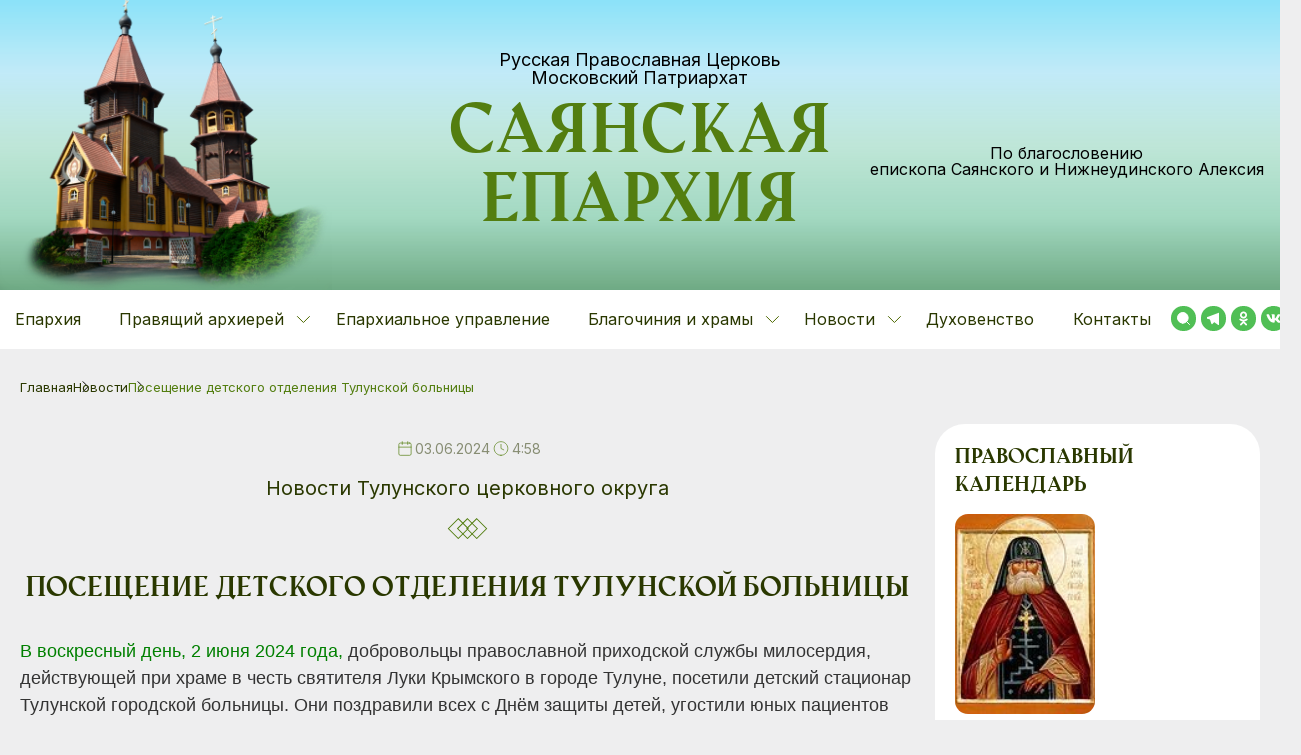

--- FILE ---
content_type: text/html; charset=UTF-8
request_url: https://sayansk-eparchy.ru/news/inf_0206024_tulun/
body_size: 11068
content:
<!DOCTYPE html>
<html lang="ru-RU">
<head>
	<meta charset="UTF-8">
	<meta http-equiv="X-UA-Compatible" content="IE=edge">
    <meta name="viewport" content="width=device-width, initial-scale=1">

    <link rel="stylesheet" href="https://cdn.jsdelivr.net/npm/swiper@10/swiper-bundle.min.css">
    <script src="https://cdn.jsdelivr.net/npm/swiper@10/swiper-bundle.min.js"></script>
	<!--[if lt IE 9]>
	<script src="//html5shiv.googlecode.com/svn/trunk/html5.js"></script>
	<![endif]-->
	<meta name='robots' content='index, follow, max-image-preview:large, max-snippet:-1, max-video-preview:-1' />
	<style>img:is([sizes="auto" i], [sizes^="auto," i]) { contain-intrinsic-size: 3000px 1500px }</style>
	
	<!-- This site is optimized with the Yoast SEO plugin v25.7 - https://yoast.com/wordpress/plugins/seo/ -->
	<title>Посещение детского отделения Тулунской больницы - Саянская епархия</title>
	<link rel="canonical" href="https://sayansk-eparchy.ru/news/inf_0206024_tulun/" />
	<meta property="og:locale" content="ru_RU" />
	<meta property="og:type" content="article" />
	<meta property="og:title" content="Посещение детского отделения Тулунской больницы - Саянская епархия" />
	<meta property="og:description" content="В воскресный день, 2 июня 2024 года, добровольцы православной приходской службы милосердия, действующей при храме [&hellip;]" />
	<meta property="og:url" content="https://sayansk-eparchy.ru/news/inf_0206024_tulun/" />
	<meta property="og:site_name" content="Саянская епархия" />
	<meta property="article:modified_time" content="2024-06-04T07:23:33+00:00" />
	<meta property="og:image" content="https://sayansk-eparchy.ru/wp-content/uploads/2024/06/0206024_tulun_513.jpg" />
	<meta property="og:image:width" content="500" />
	<meta property="og:image:height" content="375" />
	<meta property="og:image:type" content="image/jpeg" />
	<meta name="twitter:card" content="summary_large_image" />
	<meta name="twitter:label1" content="Примерное время для чтения" />
	<meta name="twitter:data1" content="1 минута" />
	<script type="application/ld+json" class="yoast-schema-graph">{"@context":"https://schema.org","@graph":[{"@type":"WebPage","@id":"https://sayansk-eparchy.ru/news/inf_0206024_tulun/","url":"https://sayansk-eparchy.ru/news/inf_0206024_tulun/","name":"Посещение детского отделения Тулунской больницы - Саянская епархия","isPartOf":{"@id":"https://sayansk-eparchy.ru/#website"},"primaryImageOfPage":{"@id":"https://sayansk-eparchy.ru/news/inf_0206024_tulun/#primaryimage"},"image":{"@id":"https://sayansk-eparchy.ru/news/inf_0206024_tulun/#primaryimage"},"thumbnailUrl":"https://sayansk-eparchy.ru/wp-content/uploads/2024/06/0206024_tulun_513.jpg","datePublished":"2024-06-03T01:58:13+00:00","dateModified":"2024-06-04T07:23:33+00:00","breadcrumb":{"@id":"https://sayansk-eparchy.ru/news/inf_0206024_tulun/#breadcrumb"},"inLanguage":"ru-RU","potentialAction":[{"@type":"ReadAction","target":["https://sayansk-eparchy.ru/news/inf_0206024_tulun/"]}]},{"@type":"ImageObject","inLanguage":"ru-RU","@id":"https://sayansk-eparchy.ru/news/inf_0206024_tulun/#primaryimage","url":"https://sayansk-eparchy.ru/wp-content/uploads/2024/06/0206024_tulun_513.jpg","contentUrl":"https://sayansk-eparchy.ru/wp-content/uploads/2024/06/0206024_tulun_513.jpg","width":500,"height":375},{"@type":"BreadcrumbList","@id":"https://sayansk-eparchy.ru/news/inf_0206024_tulun/#breadcrumb","itemListElement":[{"@type":"ListItem","position":1,"name":"Новости","item":"https://sayansk-eparchy.ru/news/"},{"@type":"ListItem","position":2,"name":"Посещение детского отделения Тулунской больницы"}]},{"@type":"WebSite","@id":"https://sayansk-eparchy.ru/#website","url":"https://sayansk-eparchy.ru/","name":"Саянская епархия","description":"Официальный сайт","publisher":{"@id":"https://sayansk-eparchy.ru/#organization"},"potentialAction":[{"@type":"SearchAction","target":{"@type":"EntryPoint","urlTemplate":"https://sayansk-eparchy.ru/?s={search_term_string}"},"query-input":{"@type":"PropertyValueSpecification","valueRequired":true,"valueName":"search_term_string"}}],"inLanguage":"ru-RU"},{"@type":"Organization","@id":"https://sayansk-eparchy.ru/#organization","name":"Саянская епархия","url":"https://sayansk-eparchy.ru/","logo":{"@type":"ImageObject","inLanguage":"ru-RU","@id":"https://sayansk-eparchy.ru/#/schema/logo/image/","url":"https://sayansk-eparchy.ru/wp-content/uploads/2023/11/XXL_height.webp","contentUrl":"https://sayansk-eparchy.ru/wp-content/uploads/2023/11/XXL_height.webp","width":1024,"height":1024,"caption":"Саянская епархия"},"image":{"@id":"https://sayansk-eparchy.ru/#/schema/logo/image/"}}]}</script>
	<!-- / Yoast SEO plugin. -->


<link rel='dns-prefetch' href='//cdn.jsdelivr.net' />
<script>
window._wpemojiSettings = {"baseUrl":"https:\/\/s.w.org\/images\/core\/emoji\/16.0.1\/72x72\/","ext":".png","svgUrl":"https:\/\/s.w.org\/images\/core\/emoji\/16.0.1\/svg\/","svgExt":".svg","source":{"concatemoji":"https:\/\/sayansk-eparchy.ru\/wp-includes\/js\/wp-emoji-release.min.js?ver=6.8.3"}};
/*! This file is auto-generated */
!function(s,n){var o,i,e;function c(e){try{var t={supportTests:e,timestamp:(new Date).valueOf()};sessionStorage.setItem(o,JSON.stringify(t))}catch(e){}}function p(e,t,n){e.clearRect(0,0,e.canvas.width,e.canvas.height),e.fillText(t,0,0);var t=new Uint32Array(e.getImageData(0,0,e.canvas.width,e.canvas.height).data),a=(e.clearRect(0,0,e.canvas.width,e.canvas.height),e.fillText(n,0,0),new Uint32Array(e.getImageData(0,0,e.canvas.width,e.canvas.height).data));return t.every(function(e,t){return e===a[t]})}function u(e,t){e.clearRect(0,0,e.canvas.width,e.canvas.height),e.fillText(t,0,0);for(var n=e.getImageData(16,16,1,1),a=0;a<n.data.length;a++)if(0!==n.data[a])return!1;return!0}function f(e,t,n,a){switch(t){case"flag":return n(e,"\ud83c\udff3\ufe0f\u200d\u26a7\ufe0f","\ud83c\udff3\ufe0f\u200b\u26a7\ufe0f")?!1:!n(e,"\ud83c\udde8\ud83c\uddf6","\ud83c\udde8\u200b\ud83c\uddf6")&&!n(e,"\ud83c\udff4\udb40\udc67\udb40\udc62\udb40\udc65\udb40\udc6e\udb40\udc67\udb40\udc7f","\ud83c\udff4\u200b\udb40\udc67\u200b\udb40\udc62\u200b\udb40\udc65\u200b\udb40\udc6e\u200b\udb40\udc67\u200b\udb40\udc7f");case"emoji":return!a(e,"\ud83e\udedf")}return!1}function g(e,t,n,a){var r="undefined"!=typeof WorkerGlobalScope&&self instanceof WorkerGlobalScope?new OffscreenCanvas(300,150):s.createElement("canvas"),o=r.getContext("2d",{willReadFrequently:!0}),i=(o.textBaseline="top",o.font="600 32px Arial",{});return e.forEach(function(e){i[e]=t(o,e,n,a)}),i}function t(e){var t=s.createElement("script");t.src=e,t.defer=!0,s.head.appendChild(t)}"undefined"!=typeof Promise&&(o="wpEmojiSettingsSupports",i=["flag","emoji"],n.supports={everything:!0,everythingExceptFlag:!0},e=new Promise(function(e){s.addEventListener("DOMContentLoaded",e,{once:!0})}),new Promise(function(t){var n=function(){try{var e=JSON.parse(sessionStorage.getItem(o));if("object"==typeof e&&"number"==typeof e.timestamp&&(new Date).valueOf()<e.timestamp+604800&&"object"==typeof e.supportTests)return e.supportTests}catch(e){}return null}();if(!n){if("undefined"!=typeof Worker&&"undefined"!=typeof OffscreenCanvas&&"undefined"!=typeof URL&&URL.createObjectURL&&"undefined"!=typeof Blob)try{var e="postMessage("+g.toString()+"("+[JSON.stringify(i),f.toString(),p.toString(),u.toString()].join(",")+"));",a=new Blob([e],{type:"text/javascript"}),r=new Worker(URL.createObjectURL(a),{name:"wpTestEmojiSupports"});return void(r.onmessage=function(e){c(n=e.data),r.terminate(),t(n)})}catch(e){}c(n=g(i,f,p,u))}t(n)}).then(function(e){for(var t in e)n.supports[t]=e[t],n.supports.everything=n.supports.everything&&n.supports[t],"flag"!==t&&(n.supports.everythingExceptFlag=n.supports.everythingExceptFlag&&n.supports[t]);n.supports.everythingExceptFlag=n.supports.everythingExceptFlag&&!n.supports.flag,n.DOMReady=!1,n.readyCallback=function(){n.DOMReady=!0}}).then(function(){return e}).then(function(){var e;n.supports.everything||(n.readyCallback(),(e=n.source||{}).concatemoji?t(e.concatemoji):e.wpemoji&&e.twemoji&&(t(e.twemoji),t(e.wpemoji)))}))}((window,document),window._wpemojiSettings);
</script>
<style id='wp-emoji-styles-inline-css'>

	img.wp-smiley, img.emoji {
		display: inline !important;
		border: none !important;
		box-shadow: none !important;
		height: 1em !important;
		width: 1em !important;
		margin: 0 0.07em !important;
		vertical-align: -0.1em !important;
		background: none !important;
		padding: 0 !important;
	}
</style>
<link rel="stylesheet" href="https://sayansk-eparchy.ru/wp-includes/css/dist/block-library/style.min.css?ver=6.8.3" media="all">
<style id='classic-theme-styles-inline-css'>
/*! This file is auto-generated */
.wp-block-button__link{color:#fff;background-color:#32373c;border-radius:9999px;box-shadow:none;text-decoration:none;padding:calc(.667em + 2px) calc(1.333em + 2px);font-size:1.125em}.wp-block-file__button{background:#32373c;color:#fff;text-decoration:none}
</style>
<style id='global-styles-inline-css'>
:root{--wp--preset--aspect-ratio--square: 1;--wp--preset--aspect-ratio--4-3: 4/3;--wp--preset--aspect-ratio--3-4: 3/4;--wp--preset--aspect-ratio--3-2: 3/2;--wp--preset--aspect-ratio--2-3: 2/3;--wp--preset--aspect-ratio--16-9: 16/9;--wp--preset--aspect-ratio--9-16: 9/16;--wp--preset--color--black: #000000;--wp--preset--color--cyan-bluish-gray: #abb8c3;--wp--preset--color--white: #ffffff;--wp--preset--color--pale-pink: #f78da7;--wp--preset--color--vivid-red: #cf2e2e;--wp--preset--color--luminous-vivid-orange: #ff6900;--wp--preset--color--luminous-vivid-amber: #fcb900;--wp--preset--color--light-green-cyan: #7bdcb5;--wp--preset--color--vivid-green-cyan: #00d084;--wp--preset--color--pale-cyan-blue: #8ed1fc;--wp--preset--color--vivid-cyan-blue: #0693e3;--wp--preset--color--vivid-purple: #9b51e0;--wp--preset--gradient--vivid-cyan-blue-to-vivid-purple: linear-gradient(135deg,rgba(6,147,227,1) 0%,rgb(155,81,224) 100%);--wp--preset--gradient--light-green-cyan-to-vivid-green-cyan: linear-gradient(135deg,rgb(122,220,180) 0%,rgb(0,208,130) 100%);--wp--preset--gradient--luminous-vivid-amber-to-luminous-vivid-orange: linear-gradient(135deg,rgba(252,185,0,1) 0%,rgba(255,105,0,1) 100%);--wp--preset--gradient--luminous-vivid-orange-to-vivid-red: linear-gradient(135deg,rgba(255,105,0,1) 0%,rgb(207,46,46) 100%);--wp--preset--gradient--very-light-gray-to-cyan-bluish-gray: linear-gradient(135deg,rgb(238,238,238) 0%,rgb(169,184,195) 100%);--wp--preset--gradient--cool-to-warm-spectrum: linear-gradient(135deg,rgb(74,234,220) 0%,rgb(151,120,209) 20%,rgb(207,42,186) 40%,rgb(238,44,130) 60%,rgb(251,105,98) 80%,rgb(254,248,76) 100%);--wp--preset--gradient--blush-light-purple: linear-gradient(135deg,rgb(255,206,236) 0%,rgb(152,150,240) 100%);--wp--preset--gradient--blush-bordeaux: linear-gradient(135deg,rgb(254,205,165) 0%,rgb(254,45,45) 50%,rgb(107,0,62) 100%);--wp--preset--gradient--luminous-dusk: linear-gradient(135deg,rgb(255,203,112) 0%,rgb(199,81,192) 50%,rgb(65,88,208) 100%);--wp--preset--gradient--pale-ocean: linear-gradient(135deg,rgb(255,245,203) 0%,rgb(182,227,212) 50%,rgb(51,167,181) 100%);--wp--preset--gradient--electric-grass: linear-gradient(135deg,rgb(202,248,128) 0%,rgb(113,206,126) 100%);--wp--preset--gradient--midnight: linear-gradient(135deg,rgb(2,3,129) 0%,rgb(40,116,252) 100%);--wp--preset--font-size--small: 13px;--wp--preset--font-size--medium: 20px;--wp--preset--font-size--large: 36px;--wp--preset--font-size--x-large: 42px;--wp--preset--spacing--20: 0.44rem;--wp--preset--spacing--30: 0.67rem;--wp--preset--spacing--40: 1rem;--wp--preset--spacing--50: 1.5rem;--wp--preset--spacing--60: 2.25rem;--wp--preset--spacing--70: 3.38rem;--wp--preset--spacing--80: 5.06rem;--wp--preset--shadow--natural: 6px 6px 9px rgba(0, 0, 0, 0.2);--wp--preset--shadow--deep: 12px 12px 50px rgba(0, 0, 0, 0.4);--wp--preset--shadow--sharp: 6px 6px 0px rgba(0, 0, 0, 0.2);--wp--preset--shadow--outlined: 6px 6px 0px -3px rgba(255, 255, 255, 1), 6px 6px rgba(0, 0, 0, 1);--wp--preset--shadow--crisp: 6px 6px 0px rgba(0, 0, 0, 1);}:where(.is-layout-flex){gap: 0.5em;}:where(.is-layout-grid){gap: 0.5em;}body .is-layout-flex{display: flex;}.is-layout-flex{flex-wrap: wrap;align-items: center;}.is-layout-flex > :is(*, div){margin: 0;}body .is-layout-grid{display: grid;}.is-layout-grid > :is(*, div){margin: 0;}:where(.wp-block-columns.is-layout-flex){gap: 2em;}:where(.wp-block-columns.is-layout-grid){gap: 2em;}:where(.wp-block-post-template.is-layout-flex){gap: 1.25em;}:where(.wp-block-post-template.is-layout-grid){gap: 1.25em;}.has-black-color{color: var(--wp--preset--color--black) !important;}.has-cyan-bluish-gray-color{color: var(--wp--preset--color--cyan-bluish-gray) !important;}.has-white-color{color: var(--wp--preset--color--white) !important;}.has-pale-pink-color{color: var(--wp--preset--color--pale-pink) !important;}.has-vivid-red-color{color: var(--wp--preset--color--vivid-red) !important;}.has-luminous-vivid-orange-color{color: var(--wp--preset--color--luminous-vivid-orange) !important;}.has-luminous-vivid-amber-color{color: var(--wp--preset--color--luminous-vivid-amber) !important;}.has-light-green-cyan-color{color: var(--wp--preset--color--light-green-cyan) !important;}.has-vivid-green-cyan-color{color: var(--wp--preset--color--vivid-green-cyan) !important;}.has-pale-cyan-blue-color{color: var(--wp--preset--color--pale-cyan-blue) !important;}.has-vivid-cyan-blue-color{color: var(--wp--preset--color--vivid-cyan-blue) !important;}.has-vivid-purple-color{color: var(--wp--preset--color--vivid-purple) !important;}.has-black-background-color{background-color: var(--wp--preset--color--black) !important;}.has-cyan-bluish-gray-background-color{background-color: var(--wp--preset--color--cyan-bluish-gray) !important;}.has-white-background-color{background-color: var(--wp--preset--color--white) !important;}.has-pale-pink-background-color{background-color: var(--wp--preset--color--pale-pink) !important;}.has-vivid-red-background-color{background-color: var(--wp--preset--color--vivid-red) !important;}.has-luminous-vivid-orange-background-color{background-color: var(--wp--preset--color--luminous-vivid-orange) !important;}.has-luminous-vivid-amber-background-color{background-color: var(--wp--preset--color--luminous-vivid-amber) !important;}.has-light-green-cyan-background-color{background-color: var(--wp--preset--color--light-green-cyan) !important;}.has-vivid-green-cyan-background-color{background-color: var(--wp--preset--color--vivid-green-cyan) !important;}.has-pale-cyan-blue-background-color{background-color: var(--wp--preset--color--pale-cyan-blue) !important;}.has-vivid-cyan-blue-background-color{background-color: var(--wp--preset--color--vivid-cyan-blue) !important;}.has-vivid-purple-background-color{background-color: var(--wp--preset--color--vivid-purple) !important;}.has-black-border-color{border-color: var(--wp--preset--color--black) !important;}.has-cyan-bluish-gray-border-color{border-color: var(--wp--preset--color--cyan-bluish-gray) !important;}.has-white-border-color{border-color: var(--wp--preset--color--white) !important;}.has-pale-pink-border-color{border-color: var(--wp--preset--color--pale-pink) !important;}.has-vivid-red-border-color{border-color: var(--wp--preset--color--vivid-red) !important;}.has-luminous-vivid-orange-border-color{border-color: var(--wp--preset--color--luminous-vivid-orange) !important;}.has-luminous-vivid-amber-border-color{border-color: var(--wp--preset--color--luminous-vivid-amber) !important;}.has-light-green-cyan-border-color{border-color: var(--wp--preset--color--light-green-cyan) !important;}.has-vivid-green-cyan-border-color{border-color: var(--wp--preset--color--vivid-green-cyan) !important;}.has-pale-cyan-blue-border-color{border-color: var(--wp--preset--color--pale-cyan-blue) !important;}.has-vivid-cyan-blue-border-color{border-color: var(--wp--preset--color--vivid-cyan-blue) !important;}.has-vivid-purple-border-color{border-color: var(--wp--preset--color--vivid-purple) !important;}.has-vivid-cyan-blue-to-vivid-purple-gradient-background{background: var(--wp--preset--gradient--vivid-cyan-blue-to-vivid-purple) !important;}.has-light-green-cyan-to-vivid-green-cyan-gradient-background{background: var(--wp--preset--gradient--light-green-cyan-to-vivid-green-cyan) !important;}.has-luminous-vivid-amber-to-luminous-vivid-orange-gradient-background{background: var(--wp--preset--gradient--luminous-vivid-amber-to-luminous-vivid-orange) !important;}.has-luminous-vivid-orange-to-vivid-red-gradient-background{background: var(--wp--preset--gradient--luminous-vivid-orange-to-vivid-red) !important;}.has-very-light-gray-to-cyan-bluish-gray-gradient-background{background: var(--wp--preset--gradient--very-light-gray-to-cyan-bluish-gray) !important;}.has-cool-to-warm-spectrum-gradient-background{background: var(--wp--preset--gradient--cool-to-warm-spectrum) !important;}.has-blush-light-purple-gradient-background{background: var(--wp--preset--gradient--blush-light-purple) !important;}.has-blush-bordeaux-gradient-background{background: var(--wp--preset--gradient--blush-bordeaux) !important;}.has-luminous-dusk-gradient-background{background: var(--wp--preset--gradient--luminous-dusk) !important;}.has-pale-ocean-gradient-background{background: var(--wp--preset--gradient--pale-ocean) !important;}.has-electric-grass-gradient-background{background: var(--wp--preset--gradient--electric-grass) !important;}.has-midnight-gradient-background{background: var(--wp--preset--gradient--midnight) !important;}.has-small-font-size{font-size: var(--wp--preset--font-size--small) !important;}.has-medium-font-size{font-size: var(--wp--preset--font-size--medium) !important;}.has-large-font-size{font-size: var(--wp--preset--font-size--large) !important;}.has-x-large-font-size{font-size: var(--wp--preset--font-size--x-large) !important;}
:where(.wp-block-post-template.is-layout-flex){gap: 1.25em;}:where(.wp-block-post-template.is-layout-grid){gap: 1.25em;}
:where(.wp-block-columns.is-layout-flex){gap: 2em;}:where(.wp-block-columns.is-layout-grid){gap: 2em;}
:root :where(.wp-block-pullquote){font-size: 1.5em;line-height: 1.6;}
</style>
<link rel="stylesheet" href="https://cdn.jsdelivr.net/bxslider/4.2.12/jquery.bxslider.css?ver=6.8.3" media="all">
<link rel="stylesheet" href="https://sayansk-eparchy.ru/wp-content/themes/sayansk/css/reset.css?v=1739519436&#038;ver=6.8.3" media="all">
<link rel="stylesheet" href="//cdn.jsdelivr.net/npm/swiper@10/swiper-bundle.min.css?ver=6.8.3" media="all">
<link rel="stylesheet" href="https://sayansk-eparchy.ru/wp-content/themes/sayansk/css/main.css?v=1739519436&#038;ver=6.8.3" media="all">
<link rel="stylesheet" href="https://sayansk-eparchy.ru/wp-content/themes/sayansk/css/normalize.css?v=1699443705&#038;ver=6.8.3" media="all">
<link rel="stylesheet" href="https://sayansk-eparchy.ru/wp-content/themes/sayansk/css/1360.css?v=1700639313&#038;ver=6.8.3" media="all">
<link rel="stylesheet" href="https://sayansk-eparchy.ru/wp-content/themes/sayansk/css/980.css?v=1695027623&#038;ver=6.8.3" media="all">
<link rel="stylesheet" href="https://sayansk-eparchy.ru/wp-content/themes/sayansk/css/780.css?v=1695038530&#038;ver=6.8.3" media="all">
<link rel="stylesheet" href="https://sayansk-eparchy.ru/wp-content/themes/sayansk/css/550.css?v=1699511413&#038;ver=6.8.3" media="all">
<link rel="stylesheet" href="https://sayansk-eparchy.ru/wp-content/themes/sayansk/css/jquery.fancybox.min.css?v=1768691007&#038;ver=6.8.3" media="all">
<link rel="stylesheet" href="https://sayansk-eparchy.ru/wp-content/themes/sayansk/style.css?v=1768691007&#038;ver=6.8.3" media="all">
<script src="https://sayansk-eparchy.ru/wp-includes/js/jquery/jquery.min.js?ver=3.7.1" id="jquery-core-js"></script>
<script src="https://sayansk-eparchy.ru/wp-includes/js/jquery/jquery-migrate.min.js?ver=3.4.1" id="jquery-migrate-js"></script>
<link rel="https://api.w.org/" href="https://sayansk-eparchy.ru/wp-json/" /><link rel="EditURI" type="application/rsd+xml" title="RSD" href="https://sayansk-eparchy.ru/xmlrpc.php?rsd" />
<meta name="generator" content="WordPress 6.8.3" />
<link rel='shortlink' href='https://sayansk-eparchy.ru/?p=65803' />
<link rel="alternate" title="oEmbed (JSON)" type="application/json+oembed" href="https://sayansk-eparchy.ru/wp-json/oembed/1.0/embed?url=https%3A%2F%2Fsayansk-eparchy.ru%2Fnews%2Finf_0206024_tulun%2F" />
<link rel="alternate" title="oEmbed (XML)" type="text/xml+oembed" href="https://sayansk-eparchy.ru/wp-json/oembed/1.0/embed?url=https%3A%2F%2Fsayansk-eparchy.ru%2Fnews%2Finf_0206024_tulun%2F&#038;format=xml" />
<!-- All in one Favicon 4.8 --><link rel="icon" href="https://sayansk-eparchy.ru/wp-content/uploads/2024/01/cropped-logo-32x32.png" sizes="32x32" />
<link rel="icon" href="https://sayansk-eparchy.ru/wp-content/uploads/2024/01/cropped-logo-192x192.png" sizes="192x192" />
<link rel="apple-touch-icon" href="https://sayansk-eparchy.ru/wp-content/uploads/2024/01/cropped-logo-180x180.png" />
<meta name="msapplication-TileImage" content="https://sayansk-eparchy.ru/wp-content/uploads/2024/01/cropped-logo-270x270.png" />
</head>
<body class="wp-singular news-template-default single single-news postid-65803 wp-theme-sayansk _inner">

<header class="header">
    <div class="header__main">
        <div class="container header__container">
            <a href="/" class="header__logo"><img src="https://sayansk-eparchy.ru/wp-content/themes/sayansk/img/logo.png" alt="логотип" class="header__logo-img"></a>
            <div class="header__title">
                <div class="header__title-top">Русская Православная Церковь<br> Московский Патриархат</div>
                <a href="/" class="header__title-bottom">Саянская<br> епархия</a>
            </div>
            <div class="header__subtitle">
                По благословению<br>
                епископа Саянского и Нижнеудинского Алексия
            </div>
        </div>
    </div>
    <div class="header__menu">
        <div class="container menu__container">
            <div class="menu__left-container">
                <button class="menu__left-button">Меню</button>

                <div class="menu-verhnee-menju-container"><ul id="menu__left" class="menu__left"><li id="menu-item-62789" class="menu-item menu-item-type-post_type menu-item-object-page menu-item-62789"><a href="https://sayansk-eparchy.ru/eparhiya/">Епархия</a></li>
<li id="menu-item-62542" class="menu-item menu-item-type-post_type menu-item-object-page menu-item-has-children menu-item-62542"><a href="https://sayansk-eparchy.ru/episkop-sayanskij-i-nizhneudinskij-aleksij/">Правящий архиерей</a>
<ul class="sub-menu">
	<li id="menu-item-62600" class="menu-item menu-item-type-post_type menu-item-object-page menu-item-62600"><a href="https://sayansk-eparchy.ru/episkop-sayanskij-i-nizhneudinskij-aleksij/hirotoniya/">Хиротония</a></li>
	<li id="menu-item-62601" class="menu-item menu-item-type-taxonomy menu-item-object-category menu-item-62601"><a href="https://sayansk-eparchy.ru/category/arhipastyrskie-poslaniya/">Архипастырские послания</a></li>
</ul>
</li>
<li id="menu-item-62706" class="menu-item menu-item-type-post_type menu-item-object-page menu-item-62706"><a href="https://sayansk-eparchy.ru/eparhialnoe-upravlenie/">Епархиальное управление</a></li>
<li id="menu-item-62723" class="menu-item menu-item-type-post_type menu-item-object-page menu-item-has-children menu-item-62723"><a href="https://sayansk-eparchy.ru/blagochiniya-i-hramy/">Благочиния и храмы</a>
<ul class="sub-menu">
	<li id="menu-item-129" class="menu-item menu-item-type-taxonomy menu-item-object-district menu-item-129"><a href="https://sayansk-eparchy.ru/district/sayanskij-cerkovnyj-okrug/">Саянский церковный округ</a></li>
	<li id="menu-item-131" class="menu-item menu-item-type-taxonomy menu-item-object-district menu-item-131"><a href="https://sayansk-eparchy.ru/district/tulunskij-cerkovnyj-okrug/">Тулунский церковный округ</a></li>
	<li id="menu-item-132" class="menu-item menu-item-type-taxonomy menu-item-object-district menu-item-132"><a href="https://sayansk-eparchy.ru/district/tajshetskij-cerkovnyj-okrug/">Тайшетский церковный округ</a></li>
	<li id="menu-item-130" class="menu-item menu-item-type-taxonomy menu-item-object-district menu-item-130"><a href="https://sayansk-eparchy.ru/district/nizhneudinskij-cerkovnyj-okrug/">Нижнеудинский церковный округ</a></li>
</ul>
</li>
<li id="menu-item-16" class="menu-item menu-item-type-custom menu-item-object-custom menu-item-has-children menu-item-16"><a href="/news/">Новости</a>
<ul class="sub-menu">
	<li id="menu-item-62757" class="menu-item menu-item-type-taxonomy menu-item-object-news-term menu-item-62757"><a href="https://sayansk-eparchy.ru/news-term/arhierejskoe-sluzhenie/">Архиерейское служение</a></li>
	<li id="menu-item-62755" class="menu-item menu-item-type-taxonomy menu-item-object-news-term menu-item-62755"><a href="https://sayansk-eparchy.ru/news-term/novosti-eparhialnyh-otdelov/">Новости епархиальных отделов</a></li>
	<li id="menu-item-62756" class="menu-item menu-item-type-taxonomy menu-item-object-news-term current-news-ancestor current-menu-parent current-news-parent menu-item-62756"><a href="https://sayansk-eparchy.ru/news-term/novosti-blagochinij-i-prihodov/">Новости благочиний и приходов</a></li>
</ul>
</li>
<li id="menu-item-17" class="menu-item menu-item-type-custom menu-item-object-custom menu-item-17"><a href="/clergy/">Духовенство</a></li>
<li id="menu-item-302" class="menu-item menu-item-type-post_type menu-item-object-page menu-item-302"><a href="https://sayansk-eparchy.ru/kontakty/">Контакты</a></li>
</ul></div>            </div>
            <div class="menu__right">
                <a href="/?s=" class="menu__right--item search"></a>
                <a href="https://t.me/blago_vestnic" class="menu__right--item telegram"></a>
                <a href="https://ok.ru/eparhysayansk" class="menu__right--item ok"></a>
                <a href="https://vk.com/sayansk_eparchy" class="menu__right--item vk"></a>
            </div>
        </div>
    </div>
</header>
<div class="content">
    <div class="container-sayansk">
        <ul class="bread">
            <li><a href="/">Главная</a><svg xmlns="http://www.w3.org/2000/svg" width="7" height="12" viewBox="0 0 7 12" fill="none"><path d="M1 10.6947L6 5.6947L1 0.694702" stroke="black" stroke-linecap="round" stroke-linejoin="round"/></svg></li>
            <li><a href="/news">Новости</a><svg xmlns="http://www.w3.org/2000/svg" width="7" height="12" viewBox="0 0 7 12" fill="none"><path d="M1 10.6947L6 5.6947L1 0.694702" stroke="black" stroke-linecap="round" stroke-linejoin="round"/></svg></li>
            <li><span>
                    Посещение детского отделения Тулунской больницы                </span>
            </li>
        </ul>

        <div class="novel">
            <div class="novel-content">
                <div class="novel-top">
                    <div class="meta">
                        <div class="meta__date">
                            <svg width="20" height="22" viewBox="0 0 20 22" fill="none" xmlns="http://www.w3.org/2000/svg"><path d="M17 3H3C1.89543 3 1 3.89543 1 5V19C1 20.1046 1.89543 21 3 21H17C18.1046 21 19 20.1046 19 19V5C19 3.89543 18.1046 3 17 3Z" stroke="#537E10" stroke-linecap="round" stroke-linejoin="round"/><path d="M14 1V5" stroke="#537E10" stroke-linecap="round" stroke-linejoin="round"/><path d="M6 1V5" stroke="#537E10" stroke-linecap="round" stroke-linejoin="round"/><path d="M1 9H19" stroke="#537E10" stroke-linecap="round" stroke-linejoin="round"/></svg>
                            <span>03.06.2024</span>
                        </div>
                        <div class="meta__time">
                            <svg width="22" height="22" viewBox="0 0 22 22" fill="none" xmlns="http://www.w3.org/2000/svg"><path d="M11 21C16.5228 21 21 16.5228 21 11C21 5.47715 16.5228 1 11 1C5.47715 1 1 5.47715 1 11C1 16.5228 5.47715 21 11 21Z" stroke="#537E10" stroke-linecap="round" stroke-linejoin="round"/><path d="M11 5V11L15 13" stroke="#537E10" stroke-linecap="round" stroke-linejoin="round"/></svg>
                            <span>4:58</span>
                        </div>
                    </div>
                                            <a href="https://sayansk-eparchy.ru/news-term/tulunskij-cerkovnyj-okrug/" class="novel__cat">Новости Тулунского церковного округа</a>
                        <div class="novel-delimiter">
                            <svg width="41" height="22" viewBox="0 0 41 22" fill="none" xmlns="http://www.w3.org/2000/svg"><rect x="1.38728" y="10.6067" width="14" height="14" transform="rotate(-45 1.38728 10.6067)" stroke="#537E10"/><rect x="10.6004" y="10.6067" width="14" height="14" transform="rotate(-45 10.6004 10.6067)" stroke="#537E10"/><rect x="19.8138" y="10.6067" width="14" height="14" transform="rotate(-45 19.8138 10.6067)" stroke="#537E10"/></svg>
                        </div>
                                        <h1 class="novel__title">Посещение детского отделения Тулунской больницы</h1>
                </div>
                <div class="novel-content__text">
                    <div class="wisywig__content">
                        <p><span style="color: #008000;">В воскресный день, 2 июня 2024 года,</span> добровольцы православной приходской службы милосердия, действующей при храме в честь святителя Луки Крымского в городе Тулуне, посетили детский стационар Тулунской городской больницы. Они поздравили всех с Днём защиты детей, угостили юных пациентов больницы фруктами и пожелали им помощи Божий в скорейшем выздоровлении.</p>
                    </div>
                    <br>
                                        <div class="gallery-wrap">
                        <div class="gallery">
                            
                                <a href="https://sayansk-eparchy.ru/wp-content/uploads/2024/06/0206024_tulun_013.jpg" class="gallery__item" data-fancybox="gallery" data-caption="gallery ">
                                    <img src="https://sayansk-eparchy.ru/wp-content/uploads/2024/06/0206024_tulun_013.jpg" alt="gallery">
                                </a>
                            
                                <a href="https://sayansk-eparchy.ru/wp-content/uploads/2024/06/0206024_tulun_014.jpg" class="gallery__item" data-fancybox="gallery" data-caption="gallery ">
                                    <img src="https://sayansk-eparchy.ru/wp-content/uploads/2024/06/0206024_tulun_014.jpg" alt="gallery">
                                </a>
                            
                                <a href="https://sayansk-eparchy.ru/wp-content/uploads/2024/06/0206024_tulun_015.jpg" class="gallery__item" data-fancybox="gallery" data-caption="gallery ">
                                    <img src="https://sayansk-eparchy.ru/wp-content/uploads/2024/06/0206024_tulun_015.jpg" alt="gallery">
                                </a>
                                                    </div>
                        <button class="gallery-btn">Все фото</button>
                    </div>
                                    </div>
                <div class="interes">
                    <h2 class="interes__title">Возможно вам будет интересно</h2>
                    <div class="interes-box">
                                                                            <a href="https://sayansk-eparchy.ru/news/inf_1701026_wsen/" class="news-item">
                                <div class="news-item__img">
                                    <img src="https://sayansk-eparchy.ru/wp-content/uploads/2026/01/1701026_wetch_717-687x515.jpg" alt="news">
                                </div>
                                <div class="meta">
                                    <div class="meta__date">
                                        <svg width="20" height="22" viewBox="0 0 20 22" fill="none" xmlns="http://www.w3.org/2000/svg"><path d="M17 3H3C1.89543 3 1 3.89543 1 5V19C1 20.1046 1.89543 21 3 21H17C18.1046 21 19 20.1046 19 19V5C19 3.89543 18.1046 3 17 3Z" stroke="#537E10" stroke-linecap="round" stroke-linejoin="round"/><path d="M14 1V5" stroke="#537E10" stroke-linecap="round" stroke-linejoin="round"/><path d="M6 1V5" stroke="#537E10" stroke-linecap="round" stroke-linejoin="round"/><path d="M1 9H19" stroke="#537E10" stroke-linecap="round" stroke-linejoin="round"/></svg>
                                        <span>17.01.2026</span>
                                    </div>
                                    <div class="meta__time">
                                        <svg width="22" height="22" viewBox="0 0 22 22" fill="none" xmlns="http://www.w3.org/2000/svg"><path d="M11 21C16.5228 21 21 16.5228 21 11C21 5.47715 16.5228 1 11 1C5.47715 1 1 5.47715 1 11C1 16.5228 5.47715 21 11 21Z" stroke="#537E10" stroke-linecap="round" stroke-linejoin="round"/><path d="M11 5V11L15 13" stroke="#537E10" stroke-linecap="round" stroke-linejoin="round"/></svg>
                                        <span>15:02</span>
                                    </div>
                                </div>
                                <div class="news-item__title">Всенощное бдение в канун Недели пред Богоявлением</div>
                            </a>
                                                    <a href="https://sayansk-eparchy.ru/news/inf_1401026_elka_sayansk/" class="news-item">
                                <div class="news-item__img">
                                    <img src="https://sayansk-eparchy.ru/wp-content/uploads/2026/01/1401026_elka_726-726x515.jpg" alt="news">
                                </div>
                                <div class="meta">
                                    <div class="meta__date">
                                        <svg width="20" height="22" viewBox="0 0 20 22" fill="none" xmlns="http://www.w3.org/2000/svg"><path d="M17 3H3C1.89543 3 1 3.89543 1 5V19C1 20.1046 1.89543 21 3 21H17C18.1046 21 19 20.1046 19 19V5C19 3.89543 18.1046 3 17 3Z" stroke="#537E10" stroke-linecap="round" stroke-linejoin="round"/><path d="M14 1V5" stroke="#537E10" stroke-linecap="round" stroke-linejoin="round"/><path d="M6 1V5" stroke="#537E10" stroke-linecap="round" stroke-linejoin="round"/><path d="M1 9H19" stroke="#537E10" stroke-linecap="round" stroke-linejoin="round"/></svg>
                                        <span>15.01.2026</span>
                                    </div>
                                    <div class="meta__time">
                                        <svg width="22" height="22" viewBox="0 0 22 22" fill="none" xmlns="http://www.w3.org/2000/svg"><path d="M11 21C16.5228 21 21 16.5228 21 11C21 5.47715 16.5228 1 11 1C5.47715 1 1 5.47715 1 11C1 16.5228 5.47715 21 11 21Z" stroke="#537E10" stroke-linecap="round" stroke-linejoin="round"/><path d="M11 5V11L15 13" stroke="#537E10" stroke-linecap="round" stroke-linejoin="round"/></svg>
                                        <span>5:50</span>
                                    </div>
                                </div>
                                <div class="news-item__title">Архиерейская Рождественская ёлка в Саянске</div>
                            </a>
                                                    <a href="https://sayansk-eparchy.ru/news/inf_1401026_woskreschool/" class="news-item">
                                <div class="news-item__img">
                                    <img src="https://sayansk-eparchy.ru/wp-content/uploads/2026/01/1101026_utrenniki_012-795x515.jpg" alt="news">
                                </div>
                                <div class="meta">
                                    <div class="meta__date">
                                        <svg width="20" height="22" viewBox="0 0 20 22" fill="none" xmlns="http://www.w3.org/2000/svg"><path d="M17 3H3C1.89543 3 1 3.89543 1 5V19C1 20.1046 1.89543 21 3 21H17C18.1046 21 19 20.1046 19 19V5C19 3.89543 18.1046 3 17 3Z" stroke="#537E10" stroke-linecap="round" stroke-linejoin="round"/><path d="M14 1V5" stroke="#537E10" stroke-linecap="round" stroke-linejoin="round"/><path d="M6 1V5" stroke="#537E10" stroke-linecap="round" stroke-linejoin="round"/><path d="M1 9H19" stroke="#537E10" stroke-linecap="round" stroke-linejoin="round"/></svg>
                                        <span>14.01.2026</span>
                                    </div>
                                    <div class="meta__time">
                                        <svg width="22" height="22" viewBox="0 0 22 22" fill="none" xmlns="http://www.w3.org/2000/svg"><path d="M11 21C16.5228 21 21 16.5228 21 11C21 5.47715 16.5228 1 11 1C5.47715 1 1 5.47715 1 11C1 16.5228 5.47715 21 11 21Z" stroke="#537E10" stroke-linecap="round" stroke-linejoin="round"/><path d="M11 5V11L15 13" stroke="#537E10" stroke-linecap="round" stroke-linejoin="round"/></svg>
                                        <span>13:44</span>
                                    </div>
                                </div>
                                <div class="news-item__title">Информация о деятельности Воскресных школ</div>
                            </a>
                                            </div>
                </div>
            </div>
            <div class="article-sidebar">
                
<div class="calendar__contaiter column__container">

    <div class="announces__title">Православный <br> календарь</div>
    <div class="calendar__image-container"><img src=https://days.pravoslavie.ru/jpg/is3142.jpg alt=""  class="calendar__image"></div><div class="calendar__text"><p>&#1055;&#1088;&#1087;. &#1057;&#1080;&#1084;&#1077;&#1086;&#1085; &#1055;&#1089;&#1082;&#1086;&#1074;&#1086;-&#1055;&#1077;&#1095;&#1077;&#1088;&#1089;&#1082;&#1080;&#1081;. </p><p>18 &#1103;&#1085;&#1074;&#1072;&#1088;&#1103; 2026 &#1075;. ( 5 &#1103;&#1085;&#1074;&#1072;&#1088;&#1103; &#1089;&#1090;.&#1089;&#1090;.), &#1074;&#1086;&#1089;&#1082;&#1088;&#1077;&#1089;&#1077;&#1085;&#1100;&#1077;. <br></p><p>&#1053;&#1072;&#1074;&#1077;&#1095;&#1077;&#1088;&#1080;&#1077; &#1041;&#1086;&#1075;&#1086;&#1103;&#1074;&#1083;&#1077;&#1085;&#1080;&#1103; (<a  href="http://days.pravoslavie.ru/name/3560.html" target="_blank" title="&#1050;&#1088;&#1077;&#1097;&#1077;&#1085;&#1089;&#1082;&#1080;&#1081; &#1089;&#1086;&#1095;&#1077;&#1083;&#1100;&#1085;&#1080;&#1082; (&#1053;&#1072;&#1074;&#1077;&#1095;&#1077;&#1088;&#1080;&#1077; &#1041;&#1086;&#1075;&#1086;&#1103;&#1074;&#1083;&#1077;&#1085;&#1080;&#1103;)">&#1050;&#1088;&#1077;&#1097;&#1077;&#1085;&#1089;&#1082;&#1080;&#1081; &#1089;&#1086;&#1095;&#1077;&#1083;&#1100;&#1085;&#1080;&#1082;</a>). &#1057;&#1097;&#1084;&#1095;. <a  href="http://days.pravoslavie.ru/name/2243.html" target="_blank" title="&#1057;&#1074;&#1103;&#1090;&#1080;&#1090;&#1077;&#1083;&#1100; &#1060;&#1077;&#1086;&#1087;&#1077;&#1084;&#1087;&#1090; &#1053;&#1080;&#1082;&#1086;&#1084;&#1080;&#1076;&#1080;&#1081;&#1089;&#1082;&#1080;&#1081;, &#1077;&#1087;&#1080;&#1089;&#1082;&#1086;&#1087;, &#1089;&#1097;&#1084;&#1095;.">&#1060;&#1077;&#1086;&#1087;&#1077;&#1084;&#1087;&#1090;&#1072;</a> (<a  href="http://days.pravoslavie.ru/images/ii2243_3929.html" target="_blank" >&#1080;&#1082;&#1086;&#1085;&#1072;</a>), &#1077;&#1087;. &#1053;&#1080;&#1082;&#1086;&#1084;&#1080;&#1076;&#1080;&#1081;&#1089;&#1082;&#1086;&#1075;&#1086; &#1080; &#1084;&#1095;. <a  href="http://days.pravoslavie.ru/name/2241.html" target="_blank" title="&#1060;&#1077;&#1086;&#1085;&#1072; (&#1074; &#1082;&#1088;&#1077;&#1097;&#1077;&#1085;&#1080;&#1080; &#1057;&#1080;&#1085;&#1077;&#1089;&#1080;&#1081;) &#1053;&#1080;&#1082;&#1086;&#1084;&#1080;&#1076;&#1080;&#1081;&#1089;&#1082;&#1080;&#1081;, &#1084;&#1095;.">&#1060;&#1077;&#1086;&#1085;&#1099;</a> (<a  href="http://days.pravoslavie.ru/images/ii2241_3929.html" target="_blank" >&#1080;&#1082;&#1086;&#1085;&#1072;</a>) &#1074;&#1086;&#1083;&#1093;&#1074;&#1072;. &#1055;&#1088;&#1087;. <a  href="http://days.pravoslavie.ru/name/2667.html" target="_blank" title="&#1057;&#1080;&#1085;&#1082;&#1083;&#1080;&#1090;&#1080;&#1082;&#1080;&#1103; &#1040;&#1083;&#1077;&#1082;&#1089;&#1072;&#1085;&#1076;&#1088;&#1080;&#1081;&#1089;&#1082;&#1072;&#1103;, &#1087;&#1088;&#1087;.">&#1057;&#1080;&#1085;&#1082;&#1083;&#1080;&#1090;&#1080;&#1082;&#1080;&#1080;</a> (<a  href="http://days.pravoslavie.ru/images/ii2667_3928.html" target="_blank" >&#1080;&#1082;&#1086;&#1085;&#1072;</a>) &#1040;&#1083;&#1077;&#1082;&#1089;&#1072;&#1085;&#1076;&#1088;&#1080;&#1081;&#1089;&#1082;&#1086;&#1081;. &#1055;&#1088;&#1087;. <a  href="http://days.pravoslavie.ru/name/14501.html" target="_blank" title="&#1057;&#1080;&#1084;&#1077;&#1086;&#1085; (&#1046;&#1077;&#1083;&#1085;&#1080;&#1085;) &#1055;&#1089;&#1082;&#1086;&#1074;&#1086;-&#1055;&#1077;&#1095;&#1077;&#1088;&#1089;&#1082;&#1080;&#1081;, &#1087;&#1088;&#1087;.">&#1057;&#1080;&#1084;&#1077;&#1086;&#1085;&#1072;</a> (<a  href="http://days.pravoslavie.ru/images/ii14501_3142.html" target="_blank" >&#1080;&#1082;&#1086;&#1085;&#1072;</a>) &#1055;&#1089;&#1082;&#1086;&#1074;&#1086;-&#1055;&#1077;&#1095;&#1077;&#1088;&#1089;&#1082;&#1086;&#1075;&#1086;. &#1055;&#1088;&#1086;&#1088;. <a  href="http://days.pravoslavie.ru/name/1564.html" target="_blank" title="&#1055;&#1088;&#1086;&#1088;&#1086;&#1082; &#1052;&#1080;&#1093;&#1077;&#1081;">&#1052;&#1080;&#1093;&#1077;&#1103;</a> (<a  href="http://days.pravoslavie.ru/images/ii1564_261.html" target="_blank" >&#1080;&#1082;&#1086;&#1085;&#1072;</a>). &#1055;&#1088;&#1087;. <a  href="http://days.pravoslavie.ru/name/2409.html" target="_blank" title="&#1040;&#1087;&#1086;&#1083;&#1083;&#1080;&#1085;&#1072;&#1088;&#1080;&#1103;, &#1087;&#1088;&#1087;.">&#1040;&#1087;&#1086;&#1083;&#1083;&#1080;&#1085;&#1072;&#1088;&#1080;&#1080;</a> (<a  href="http://days.pravoslavie.ru/images/ii2409_2143.html" target="_blank" >&#1080;&#1082;&#1086;&#1085;&#1072;</a>). &#1055;&#1088;&#1087;. <a  href="http://days.pravoslavie.ru/name/2329.html" target="_blank" title="&#1060;&#1086;&#1089;&#1090;&#1080;&#1088;&#1080;&#1081;, &#1087;&#1088;&#1087;.">&#1060;&#1086;&#1089;&#1090;&#1080;&#1088;&#1080;&#1103;</a>. &#1055;&#1088;&#1087;.  <a  href="http://days.pravoslavie.ru/name/1538.html" target="_blank" title="&#1052;&#1080;&#1085;&#1072; &#1057;&#1080;&#1085;&#1072;&#1081;&#1089;&#1082;&#1080;&#1081;, &#1087;&#1088;&#1087;.">&#1052;&#1080;&#1085;&#1099;</a>. &#1055;&#1088;&#1087;. <a  href="http://days.pravoslavie.ru/name/531.html" target="_blank" title="&#1043;&#1088;&#1080;&#1075;&#1086;&#1088;&#1080;&#1081; &#1040;&#1082;&#1088;&#1080;&#1090;&#1089;&#1082;&#1080;&#1081;, &#1087;&#1088;&#1087;.">&#1043;&#1088;&#1080;&#1075;&#1086;&#1088;&#1080;&#1103;</a> (<a  href="http://days.pravoslavie.ru/images/ii531_3927.html" target="_blank" >&#1080;&#1082;&#1086;&#1085;&#1072;</a>) &#1040;&#1082;&#1088;&#1080;&#1090;&#1089;&#1082;&#1086;&#1075;&#1086;. &#1057;&#1097;&#1084;&#1095;. <a  href="http://days.pravoslavie.ru/name/15006.html" target="_blank" title="&#1040;&#1085;&#1076;&#1088;&#1077;&#1081; (&#1047;&#1080;&#1084;&#1080;&#1085;), &#1089;&#1097;&#1084;&#1095;.">&#1040;&#1085;&#1076;&#1088;&#1077;&#1103;</a> &#1087;&#1088;&#1077;&#1089;&#1074;&#1080;&#1090;&#1077;&#1088;&#1072;. &#1052;&#1095;. <a  href="http://days.pravoslavie.ru/name/9986.html" target="_blank" title="&#1048;&#1086;&#1089;&#1080;&#1092; (&#1041;&#1077;&#1089;&#1087;&#1072;&#1083;&#1086;&#1074;), &#1084;&#1095;.">&#1048;&#1086;&#1089;&#1080;&#1092;&#1072;</a>  &#1080; &#1089; &#1085;&#1080;&#1084; 37-&#1084;&#1080; &#1084;&#1091;&#1095;&#1077;&#1085;&#1080;&#1082;&#1086;&#1074;. &#1052;&#1094;. <a  href="http://days.pravoslavie.ru/name/10065.html" target="_blank" title="&#1045;&#1074;&#1075;&#1077;&#1085;&#1080;&#1103; (&#1044;&#1086;&#1084;&#1086;&#1078;&#1080;&#1088;&#1086;&#1074;&#1072;), &#1084;&#1094;.">&#1045;&#1074;&#1075;&#1077;&#1085;&#1080;&#1080;</a>. &#1057;&#1097;&#1084;&#1095;. <a  href="http://days.pravoslavie.ru/name/13629.html" target="_blank" title="&#1057;&#1077;&#1088;&#1075;&#1080;&#1081; (&#1051;&#1072;&#1074;&#1088;&#1086;&#1074;), &#1087;&#1088;&#1086;&#1090;&#1086;&#1080;&#1077;&#1088;&#1077;&#1081;, &#1089;&#1097;&#1084;&#1095;.">&#1057;&#1077;&#1088;&#1075;&#1080;&#1103;</a> &#1087;&#1088;&#1077;&#1089;&#1074;&#1080;&#1090;&#1077;&#1088;&#1072;. &#1052;&#1095;. <a  href="http://days.pravoslavie.ru/name/14401.html" target="_blank" title="&#1052;&#1072;&#1090;&#1092;&#1077;&#1081; (&#1043;&#1091;&#1089;&#1077;&#1074;), &#1084;&#1095;.">&#1052;&#1072;&#1090;&#1092;&#1077;&#1103;</a>. </p><p>&#1059;&#1090;&#1088;. - &#1045;&#1074;. 10-&#1077;, <a href="http://days.pravoslavie.ru/bible/z_in_21_1_14.html#z">&#1048;&#1085;., 66 &#1079;&#1072;&#1095;., XXI, 1-14.</a> &#1051;&#1080;&#1090;. - &#1053;&#1077;&#1076;&#1077;&#1083;&#1080; &#1087;&#1088;&#1077;&#1076; &#1041;&#1086;&#1075;&#1086;&#1103;&#1074;&#1083;&#1077;&#1085;&#1080;&#1077;&#1084;: <a href="http://days.pravoslavie.ru/bible/z_2-tim_4_5_8.html#z">2 &#1058;&#1080;&#1084;., 298 &#1079;&#1072;&#1095;., IV, 5-8.</a> <a href="http://days.pravoslavie.ru/bible/z_mk_1_1_8.html#z">&#1052;&#1082;., 1 &#1079;&#1072;&#1095;., I, 1-8.</a> &#1053;&#1072; &#1074;&#1077;&#1095;&#1077;&#1088;&#1085;&#1077; (&#1089;&#1086;&#1074;&#1077;&#1088;&#1096;&#1072;&#1077;&#1090;&#1089;&#1103; &#1086;&#1090;&#1076;&#1077;&#1083;&#1100;&#1085;&#1086; &#1086;&#1090; &#1083;&#1080;&#1090;&#1091;&#1088;&#1075;&#1080;&#1080;): <a href="http://days.pravoslavie.ru/bible/z_1-kor_10_1_4.html#z">1 &#1050;&#1086;&#1088;., 143 &#1079;&#1072;&#1095;. (&#1086;&#1090;&nbsp;&#1087;&#1086;&#1083;&#1091;&#769;), X, 1-4.</a> <a href="http://days.pravoslavie.ru/bible/z_lk_3_1_18.html#z">&#1051;&#1082;., 9 &#1079;&#1072;&#1095;., III, 1-18.</a> &#1053;&#1072; &#1086;&#1089;&#1074;&#1103;&#1097;&#1077;&#1085;&#1080;&#1080; &#1074;&#1086;&#1076;&#1099;: <a href="http://days.pravoslavie.ru/bible/z_1-kor_10_1_4.html#z">1 &#1050;&#1086;&#1088;., 143 &#1079;&#1072;&#1095;. (&#1086;&#1090;&nbsp;&#1087;&#1086;&#1083;&#1091;&#769;), X, 1-4.</a> <a href="http://days.pravoslavie.ru/bible/z_mk_1_9_11.html#z">&#1052;&#1082;., 2 &#1079;&#1072;&#1095;., I, 9-11.</a></p></div>
</div>

<div class="calendar-bottom">
    
<div class="info__container column__container">
    <a href="/category/letopis-eparhii/" class="announces__title">Летопись епархии</a>
    <a href="https://sayansk-eparchy.ru/k-10-letiju-eparhii-nachalo/" class="social__title">К 10-летию епархии: НАЧАЛО</a>
    <div class="announces__ts">
        <div class="announces__ts-date">
            22.06.2021        </div>
        <div class="announces__ts-time">
            12:51        </div>
    </div>
    <div class="social__text">Всему начало Бог и во всём благая воля Его, которая в том, чтобы все люди могли&hellip;</div>
</div>

    
<div class="feat__container column__container">
    <a href="/category/podvig-very/" class="announces__title">Подвиг веры</a>
        <div class="feat__item">
        <div class="feat__squares"></div>
        <a href="https://sayansk-eparchy.ru/tajshetskij-krest/" class="feat__text">Тайшетский крест</a>
    </div>
        <div class="feat__item">
        <div class="feat__squares"></div>
        <a href="https://sayansk-eparchy.ru/izwletchenie/" class="feat__text">От богоборцев в годы гонений пострадавшие</a>
    </div>
        <div class="feat__item">
        <div class="feat__squares"></div>
        <a href="https://sayansk-eparchy.ru/lytkin-georgij-danilovich/" class="feat__text">Лыткин Георгий Данилович </a>
    </div>
        <div class="feat__item">
        <div class="feat__squares"></div>
        <a href="https://sayansk-eparchy.ru/senickij-nikodim-julianovich/" class="feat__text">Сеницкий Никодим Юлианович </a>
    </div>
        <div class="feat__item">
        <div class="feat__squares"></div>
        <a href="https://sayansk-eparchy.ru/caricin-mihail-semenovich/" class="feat__text">Царицын Михаил Семенович </a>
    </div>
    </div>

    
    <div class="feat__container column__container">
        <a href="/category/sayanskij-blagovestnik/" class="announces__title">Саянский благовестник</a>
                    <div class="feat__item">
                <div class="feat__squares"></div>
                <a href="https://sayansk-eparchy.ru/54-sentyabr-2025-g/" class="feat__text">№54 &#8211; сентябрь 2025 г.</a>
            </div>
                    <div class="feat__item">
                <div class="feat__squares"></div>
                <a href="https://sayansk-eparchy.ru/blagowest_052/" class="feat__text">№52 &#8211; июнь 2024</a>
            </div>
                    <div class="feat__item">
                <div class="feat__squares"></div>
                <a href="https://sayansk-eparchy.ru/51-dekabr-2023/" class="feat__text">№ 51 &#8211; декабрь 2023</a>
            </div>
                    <div class="feat__item">
                <div class="feat__squares"></div>
                <a href="https://sayansk-eparchy.ru/50-avgust-2023/" class="feat__text">№ 50 &#8211; август 2023</a>
            </div>
                    <div class="feat__item">
                <div class="feat__squares"></div>
                <a href="https://sayansk-eparchy.ru/49-noyabr-2022-goda/" class="feat__text">№49 &#8211; ноябрь 2022 года</a>
            </div>
            </div>
</div>
            </div>
        </div>
    </div>
</div>

	<footer class="footer">
        <div class="footer__container">
            <div class="footer__logo">
                <div class="footer__logo-subtitle1">По благослованию епископа <br>
                    Саянского и Нижнеудинского Алексея</div>
                <div class="footer__logo-title">Саянская епархия</div>
                <div class="footer__logo-subtitle2">Русская Православная Церковь <br>
                    Московский Патриархат</div>
            </div>
            <div class="footer__content">
                <div class="footer__columns">
                
                    <div class="footer__column">
                                                <div class="footer__column-title">Епархия</div>
                                                
                            <a href="/category/letopis-eparhii/" class="footer__column-item">Летопись епархии</a>
                        
                                
                            <a href="/news-term/novosti-eparhialnyh-otdelov/" class="footer__column-item">Новости отделов</a>
                        
                                
                            <a href="/category/arhipastyrskie-poslaniya/" class="footer__column-item">Послания</a>
                        
                                                    </div>
                        
                        
                    <div class="footer__column">
                                                <div class="footer__column-title">Правящий архиерей</div>
                                                
                            <a href="/episkop-sayanskij-i-nizhneudinskij-aleksij/" class="footer__column-item">Биография</a>
                        
                                
                            <a href="/category/arhipastyrskie-poslaniya/" class="footer__column-item">Послания</a>
                        
                                                    </div>
                        
                        
                    <div class="footer__column">
                                                <div class="footer__column-title">Епархиальное управление</div>
                                                
                            <a href="/eparhialnoe-upravlenie/" class="footer__column-item">Отделы епархии</a>
                        
                                
                            <a href="/kontakty/" class="footer__column-item">Контакты</a>
                        
                                                    </div>
                        
                        
                    <div class="footer__column">
                                                <div class="footer__column-title">Благочиния</div>
                                                
                            <a href="/blagochiniya-i-hramy/" class="footer__column-item">Благочиния и храмы</a>
                        
                                
                            <a href="/news-term/novosti-blagochinij-i-prihodov/" class="footer__column-item">Новости благочиний и приходов</a>
                        
                                                    </div>
                        
                        
                    <div class="footer__column">
                                                <div class="footer__column-title">Наши партнеры</div>
                                                
                            <a href="https://spastv.ru/" class="footer__column-item">Телеканал "СПАС"</a>
                        
                                                    </div>
                        
                                        </div>
            </div>
        </div>
        <div class="footer__copyright">
            2014-2024 © Все права защищены <br>
			Разработка сайта Виданов Диджитал 
        </div>
	</footer>
<script type="speculationrules">
{"prefetch":[{"source":"document","where":{"and":[{"href_matches":"\/*"},{"not":{"href_matches":["\/wp-*.php","\/wp-admin\/*","\/wp-content\/uploads\/*","\/wp-content\/*","\/wp-content\/plugins\/*","\/wp-content\/themes\/sayansk\/*","\/*\\?(.+)"]}},{"not":{"selector_matches":"a[rel~=\"nofollow\"]"}},{"not":{"selector_matches":".no-prefetch, .no-prefetch a"}}]},"eagerness":"conservative"}]}
</script>
<script src="https://cdn.jsdelivr.net/bxslider/4.2.12/jquery.bxslider.min.js" id="bxslider-js-js"></script>
<script id="bxslider-js-js-after">
jQuery(function($){
                $(".bxslider").bxSlider({
                    mode: "fade",
                    captions: true,
                    adaptiveHeight: true,
                    auto: true,
                    pause: 6000,
                    speed: 500,
                    infiniteLoop: true,
                    hideControlOnEnd: true,
                    touchEnabled: false,
                    pager: true
                });
            });
</script>
<script src="https://sayansk-eparchy.ru/wp-content/themes/sayansk/js/swiper.js?ver=6.8.3" id="swiper-js"></script>
<script src="https://sayansk-eparchy.ru/wp-content/themes/sayansk/js/jquery.fancybox.min.js?ver=6.8.3" id="fancybox-js"></script>
<script src="https://sayansk-eparchy.ru/wp-content/themes/sayansk/js/main.js?v=1748841041&amp;ver=6.8.3" id="main-js"></script>
</body>
</html>


--- FILE ---
content_type: text/css
request_url: https://sayansk-eparchy.ru/wp-content/themes/sayansk/css/1360.css?v=1700639313&ver=6.8.3
body_size: 372
content:
@media (max-width: 1366px) {
    .main__column:first-child {
        margin-left: 10px;
    }
    .main__column:last-child {
        margin-right: 10px;
    }

    .menu__container {
        padding: 0 15px;
    }

    .menu__left .menu-item a {
        display: inline-block;
        margin-right: 3vw;
    }

    .menu__left .menu-item-has-children a {
        margin-right: 4vw;
    }

    .main__slider {
        margin: 0 10px;
    }

    .footer__columns {
        padding: 0 15px;
    }
}

@media (max-width: 1110px) and (min-width: 985px) {
    .news__ts,
    .news-small__item .news-smal__ts,
    .announces__ts {
        flex-direction: column;
    }

    .news__ts > div:first-child,
    .news-small__item .news-smal__ts > div:first-child,
    .announces__ts > div:first-child {
        margin-bottom: 10px;
    }

    .news__ts .news__ts-date,
    .news-small__item .news-smal__ts-time,
    .announces__ts-time {
        margin-left: 0;
    }

    .footer__columns {
        grid-template-columns: repeat(3, 1fr);
        grid-row-gap: 50px;
    }

    .main-column__item.main-column__item--big .item__news-block .news__image img {
        height: 160px;
    }
}

@media (max-width: 1250px) {
    .menu__left {
        display: flex;
        max-width: 80%;
        flex-wrap: wrap;
    }
}

@media (max-width: 1110px) {
    .footer__columns {
        grid-template-columns: repeat(3, 1fr);
        grid-row-gap: 50px;
    }

    .menu__right a {
        margin-left: 5px;
    }

    .menu__right {
        display: flex;
        justify-content: end;
    }

    .footer__container {
        margin-top: 0;
    }
}



--- FILE ---
content_type: text/css
request_url: https://sayansk-eparchy.ru/wp-content/themes/sayansk/css/780.css?v=1695038530&ver=6.8.3
body_size: 722
content:
@media (max-width: 780px) {
    .container.header__container {
        grid-template-columns: 1fr;
    }

    .header__logo {
        display: flex;
        justify-content: center;
        order: 3;
    }

    body .header__title div {
        font-size: 13px;
        line-height: 16px;
        margin-top: 20px;
    }

    a.header__title-bottom {
        font-family: Amagro;
        font-size: 40px;
        font-weight: 700;
        line-height: 43px;
        margin-top: 13px;
    }

    .header__subtitle {
        font-size: 13px;
        font-weight: 400;
        line-height: 16px;
        padding-top: 9px;
    }

    img.header__logo-img {
        padding-top: 9px;
        width: 280px;
        height: 233px;
        object-fit: cover;
    }

    button.menu__left-button {
        display: block;
        cursor: pointer;
    }

    .menu-verhnee-menju-container {
        display: none;
        position: absolute;
        z-index: 9;
        background: #ffff;
        left: 0;
        width: 100%;
        border-radius: 0 0 16px 16px;
    }

    .menu__left {
        flex-direction: column;
        width: 100%;
        max-width: 100%;
        position: relative;
    }

    .menu__left .menu-item a {
        width: calc(100% - 15px);
        padding-left: 15px;
        font-size: 16px;
        font-weight: 400;
        line-height: 60px;
        margin-right: unset;
        display: block;
    }

    .menu__left:before {
        content: '';
        top: 0;
        width: calc(100% - 30px);
        height: 1px;
        background: rgba(238, 238, 239, 1);
        margin: 0 15px;
    }

    .menu__left .menu-item.menu-item-has-children > a:after {
        right: unset;
    }

    .menu__left .menu-item .sub-menu {
        position: relative;
        display: block;
        top: unset;
        left: unset;
        border: 0;
        width: unset;
        display: none;
    }

    .menu__left .sub-menu .menu-item a {
        width: 92%;
    }

    .slider-content__bigtitle {
        margin-bottom: 10px;
    }

    a.slider-content__category {
        font-size: 13px;
        line-height: 16px;
    }

    a.slider-content__title {
        font-size: 20px;
        font-weight: 700;
        line-height: 28px;
        font-family: 'Amagro';
    }

    .slider-content__subtitle {
        font-size: 13px;
        font-weight: 400;
        line-height: 16px;
    }

    a.slider-content__button {
        font-family: Amagro;
        font-size: 13px;
        font-weight: 700;
    }

    a.slider-content__button {
        font-family: Amagro;
        font-size: 13px;
        font-weight: 700;
        width: 165px;
        height: 40px;
        line-height: 40px;
    }

    .main__slider-content .swiper-slide {
        max-width: 50vw;
    }

    .main__slider-image img {
        max-height: 440px;
        height: 100%;
        min-height: 433px;
    }

    .footer__columns {
        grid-template-columns: repeat(2, 1fr);
        grid-row-gap: 50px;
    }

    .header__menu {
        min-height: 50px;
    }
}